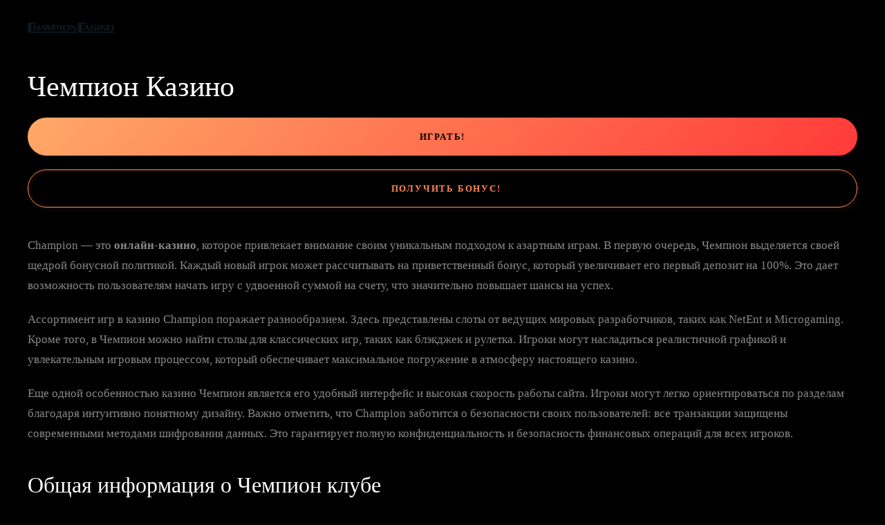

--- FILE ---
content_type: text/html; charset=utf-8
request_url: https://cosmetsovet.ru/
body_size: 10332
content:
<!DOCTYPE html>
<html lang="ru-RU"
	prefix="og: https://ogp.me/ns#" >
    <head>
        <meta charset="UTF-8">
        <meta name="viewport" content="width=device-width, initial-scale=1">
        <link rel="icon" href="/favicon-champion.ico" sizes="any">
                <link rel="apple-touch-icon" href="/favicon-champion.ico">
                <title>Чемпион Казино - особенности клуба, бонусы, лицензия и игровые автоматы онлайн</title>
	
		<!-- All in One SEO 4.4.1 - aioseo.com -->
		<meta name="description" content="Champion казино - ваш надежный выбор: личный кабинет, широкий выбор автоматов, удобные методы оплаты, мобильная версия и лицензия на деятельность." />
		<meta name="robots" content="max-image-preview:large" />
		<link rel="canonical" href="https://cosmetsovet.ru/" />
        
		<meta name="generator" content="All in One SEO (AIOSEO) 4.4.1" />
		<meta property="og:locale" content="ru_RU" />
		<meta property="og:site_name" content="Чемпион Казино - особенности клуба, бонусы, лицензия и игровые автоматы онлайн" />
		<meta property="og:type" content="website" />
		<meta property="og:title" content="Чемпион Казино - особенности клуба, бонусы, лицензия и игровые автоматы онлайн" />
		<meta property="og:description" content="Champion казино - ваш надежный выбор: личный кабинет, широкий выбор автоматов, удобные методы оплаты, мобильная версия и лицензия на деятельность." />
		<meta property="og:url" content="https://cosmetsovet.ru/" />
		<meta name="twitter:card" content="summary_large_image" />
		<meta name="twitter:title" content="Чемпион Казино - особенности клуба, бонусы, лицензия и игровые автоматы онлайн" />
		<meta name="twitter:description" content="Champion казино - ваш надежный выбор: личный кабинет, широкий выбор автоматов, удобные методы оплаты, мобильная версия и лицензия на деятельность." />
		<!-- All in One SEO -->

<style id='wp-emoji-styles-inline-css' type='text/css'>

	img.wp-smiley, img.emoji {
		display: inline !important;
		border: none !important;
		box-shadow: none !important;
		height: 1em !important;
		width: 1em !important;
		margin: 0 0.07em !important;
		vertical-align: -0.1em !important;
		background: none !important;
		padding: 0 !important;
	}
</style>
<link rel='stylesheet' id='wp-block-library-css' href='https://cosmetsovet.ru/wp-includes/css/dist/block-library/style.min.css?ver=6.7.1' type='text/css' media='all' />
<style id='classic-theme-styles-inline-css' type='text/css'>
/*! This file is auto-generated */
.wp-block-button__link{color:#fff;background-color:#32373c;border-radius:9999px;box-shadow:none;text-decoration:none;padding:calc(.667em + 2px) calc(1.333em + 2px);font-size:1.125em}.wp-block-file__button{background:#32373c;color:#fff;text-decoration:none}
</style>
<style id='global-styles-inline-css' type='text/css'>
:root{--wp--preset--aspect-ratio--square: 1;--wp--preset--aspect-ratio--4-3: 4/3;--wp--preset--aspect-ratio--3-4: 3/4;--wp--preset--aspect-ratio--3-2: 3/2;--wp--preset--aspect-ratio--2-3: 2/3;--wp--preset--aspect-ratio--16-9: 16/9;--wp--preset--aspect-ratio--9-16: 9/16;--wp--preset--color--black: #000000;--wp--preset--color--cyan-bluish-gray: #abb8c3;--wp--preset--color--white: #ffffff;--wp--preset--color--pale-pink: #f78da7;--wp--preset--color--vivid-red: #cf2e2e;--wp--preset--color--luminous-vivid-orange: #ff6900;--wp--preset--color--luminous-vivid-amber: #fcb900;--wp--preset--color--light-green-cyan: #7bdcb5;--wp--preset--color--vivid-green-cyan: #00d084;--wp--preset--color--pale-cyan-blue: #8ed1fc;--wp--preset--color--vivid-cyan-blue: #0693e3;--wp--preset--color--vivid-purple: #9b51e0;--wp--preset--gradient--vivid-cyan-blue-to-vivid-purple: linear-gradient(135deg,rgba(6,147,227,1) 0%,rgb(155,81,224) 100%);--wp--preset--gradient--light-green-cyan-to-vivid-green-cyan: linear-gradient(135deg,rgb(122,220,180) 0%,rgb(0,208,130) 100%);--wp--preset--gradient--luminous-vivid-amber-to-luminous-vivid-orange: linear-gradient(135deg,rgba(252,185,0,1) 0%,rgba(255,105,0,1) 100%);--wp--preset--gradient--luminous-vivid-orange-to-vivid-red: linear-gradient(135deg,rgba(255,105,0,1) 0%,rgb(207,46,46) 100%);--wp--preset--gradient--very-light-gray-to-cyan-bluish-gray: linear-gradient(135deg,rgb(238,238,238) 0%,rgb(169,184,195) 100%);--wp--preset--gradient--cool-to-warm-spectrum: linear-gradient(135deg,rgb(74,234,220) 0%,rgb(151,120,209) 20%,rgb(207,42,186) 40%,rgb(238,44,130) 60%,rgb(251,105,98) 80%,rgb(254,248,76) 100%);--wp--preset--gradient--blush-light-purple: linear-gradient(135deg,rgb(255,206,236) 0%,rgb(152,150,240) 100%);--wp--preset--gradient--blush-bordeaux: linear-gradient(135deg,rgb(254,205,165) 0%,rgb(254,45,45) 50%,rgb(107,0,62) 100%);--wp--preset--gradient--luminous-dusk: linear-gradient(135deg,rgb(255,203,112) 0%,rgb(199,81,192) 50%,rgb(65,88,208) 100%);--wp--preset--gradient--pale-ocean: linear-gradient(135deg,rgb(255,245,203) 0%,rgb(182,227,212) 50%,rgb(51,167,181) 100%);--wp--preset--gradient--electric-grass: linear-gradient(135deg,rgb(202,248,128) 0%,rgb(113,206,126) 100%);--wp--preset--gradient--midnight: linear-gradient(135deg,rgb(2,3,129) 0%,rgb(40,116,252) 100%);--wp--preset--font-size--small: 13px;--wp--preset--font-size--medium: 20px;--wp--preset--font-size--large: 36px;--wp--preset--font-size--x-large: 42px;--wp--preset--spacing--20: 0.44rem;--wp--preset--spacing--30: 0.67rem;--wp--preset--spacing--40: 1rem;--wp--preset--spacing--50: 1.5rem;--wp--preset--spacing--60: 2.25rem;--wp--preset--spacing--70: 3.38rem;--wp--preset--spacing--80: 5.06rem;--wp--preset--shadow--natural: 6px 6px 9px rgba(0, 0, 0, 0.2);--wp--preset--shadow--deep: 12px 12px 50px rgba(0, 0, 0, 0.4);--wp--preset--shadow--sharp: 6px 6px 0px rgba(0, 0, 0, 0.2);--wp--preset--shadow--outlined: 6px 6px 0px -3px rgba(255, 255, 255, 1), 6px 6px rgba(0, 0, 0, 1);--wp--preset--shadow--crisp: 6px 6px 0px rgba(0, 0, 0, 1);}:where(.is-layout-flex){gap: 0.5em;}:where(.is-layout-grid){gap: 0.5em;}body .is-layout-flex{display: flex;}.is-layout-flex{flex-wrap: wrap;align-items: center;}.is-layout-flex > :is(*, div){margin: 0;}body .is-layout-grid{display: grid;}.is-layout-grid > :is(*, div){margin: 0;}:where(.wp-block-columns.is-layout-flex){gap: 2em;}:where(.wp-block-columns.is-layout-grid){gap: 2em;}:where(.wp-block-post-template.is-layout-flex){gap: 1.25em;}:where(.wp-block-post-template.is-layout-grid){gap: 1.25em;}.has-black-color{color: var(--wp--preset--color--black) !important;}.has-cyan-bluish-gray-color{color: var(--wp--preset--color--cyan-bluish-gray) !important;}.has-white-color{color: var(--wp--preset--color--white) !important;}.has-pale-pink-color{color: var(--wp--preset--color--pale-pink) !important;}.has-vivid-red-color{color: var(--wp--preset--color--vivid-red) !important;}.has-luminous-vivid-orange-color{color: var(--wp--preset--color--luminous-vivid-orange) !important;}.has-luminous-vivid-amber-color{color: var(--wp--preset--color--luminous-vivid-amber) !important;}.has-light-green-cyan-color{color: var(--wp--preset--color--light-green-cyan) !important;}.has-vivid-green-cyan-color{color: var(--wp--preset--color--vivid-green-cyan) !important;}.has-pale-cyan-blue-color{color: var(--wp--preset--color--pale-cyan-blue) !important;}.has-vivid-cyan-blue-color{color: var(--wp--preset--color--vivid-cyan-blue) !important;}.has-vivid-purple-color{color: var(--wp--preset--color--vivid-purple) !important;}.has-black-background-color{background-color: var(--wp--preset--color--black) !important;}.has-cyan-bluish-gray-background-color{background-color: var(--wp--preset--color--cyan-bluish-gray) !important;}.has-white-background-color{background-color: var(--wp--preset--color--white) !important;}.has-pale-pink-background-color{background-color: var(--wp--preset--color--pale-pink) !important;}.has-vivid-red-background-color{background-color: var(--wp--preset--color--vivid-red) !important;}.has-luminous-vivid-orange-background-color{background-color: var(--wp--preset--color--luminous-vivid-orange) !important;}.has-luminous-vivid-amber-background-color{background-color: var(--wp--preset--color--luminous-vivid-amber) !important;}.has-light-green-cyan-background-color{background-color: var(--wp--preset--color--light-green-cyan) !important;}.has-vivid-green-cyan-background-color{background-color: var(--wp--preset--color--vivid-green-cyan) !important;}.has-pale-cyan-blue-background-color{background-color: var(--wp--preset--color--pale-cyan-blue) !important;}.has-vivid-cyan-blue-background-color{background-color: var(--wp--preset--color--vivid-cyan-blue) !important;}.has-vivid-purple-background-color{background-color: var(--wp--preset--color--vivid-purple) !important;}.has-black-border-color{border-color: var(--wp--preset--color--black) !important;}.has-cyan-bluish-gray-border-color{border-color: var(--wp--preset--color--cyan-bluish-gray) !important;}.has-white-border-color{border-color: var(--wp--preset--color--white) !important;}.has-pale-pink-border-color{border-color: var(--wp--preset--color--pale-pink) !important;}.has-vivid-red-border-color{border-color: var(--wp--preset--color--vivid-red) !important;}.has-luminous-vivid-orange-border-color{border-color: var(--wp--preset--color--luminous-vivid-orange) !important;}.has-luminous-vivid-amber-border-color{border-color: var(--wp--preset--color--luminous-vivid-amber) !important;}.has-light-green-cyan-border-color{border-color: var(--wp--preset--color--light-green-cyan) !important;}.has-vivid-green-cyan-border-color{border-color: var(--wp--preset--color--vivid-green-cyan) !important;}.has-pale-cyan-blue-border-color{border-color: var(--wp--preset--color--pale-cyan-blue) !important;}.has-vivid-cyan-blue-border-color{border-color: var(--wp--preset--color--vivid-cyan-blue) !important;}.has-vivid-purple-border-color{border-color: var(--wp--preset--color--vivid-purple) !important;}.has-vivid-cyan-blue-to-vivid-purple-gradient-background{background: var(--wp--preset--gradient--vivid-cyan-blue-to-vivid-purple) !important;}.has-light-green-cyan-to-vivid-green-cyan-gradient-background{background: var(--wp--preset--gradient--light-green-cyan-to-vivid-green-cyan) !important;}.has-luminous-vivid-amber-to-luminous-vivid-orange-gradient-background{background: var(--wp--preset--gradient--luminous-vivid-amber-to-luminous-vivid-orange) !important;}.has-luminous-vivid-orange-to-vivid-red-gradient-background{background: var(--wp--preset--gradient--luminous-vivid-orange-to-vivid-red) !important;}.has-very-light-gray-to-cyan-bluish-gray-gradient-background{background: var(--wp--preset--gradient--very-light-gray-to-cyan-bluish-gray) !important;}.has-cool-to-warm-spectrum-gradient-background{background: var(--wp--preset--gradient--cool-to-warm-spectrum) !important;}.has-blush-light-purple-gradient-background{background: var(--wp--preset--gradient--blush-light-purple) !important;}.has-blush-bordeaux-gradient-background{background: var(--wp--preset--gradient--blush-bordeaux) !important;}.has-luminous-dusk-gradient-background{background: var(--wp--preset--gradient--luminous-dusk) !important;}.has-pale-ocean-gradient-background{background: var(--wp--preset--gradient--pale-ocean) !important;}.has-electric-grass-gradient-background{background: var(--wp--preset--gradient--electric-grass) !important;}.has-midnight-gradient-background{background: var(--wp--preset--gradient--midnight) !important;}.has-small-font-size{font-size: var(--wp--preset--font-size--small) !important;}.has-medium-font-size{font-size: var(--wp--preset--font-size--medium) !important;}.has-large-font-size{font-size: var(--wp--preset--font-size--large) !important;}.has-x-large-font-size{font-size: var(--wp--preset--font-size--x-large) !important;}
:where(.wp-block-post-template.is-layout-flex){gap: 1.25em;}:where(.wp-block-post-template.is-layout-grid){gap: 1.25em;}
:where(.wp-block-columns.is-layout-flex){gap: 2em;}:where(.wp-block-columns.is-layout-grid){gap: 2em;}
:root :where(.wp-block-pullquote){font-size: 1.5em;line-height: 1.6;}
</style>
<link href="https://cosmetsovet.ru/wp-content/themes/yootheme/css/theme.1.css?ver=1693829032" rel="stylesheet">
<meta name="generator" content="WordPress 6.7.1" />
<link rel='shortlink' href='https://cosmetsovet.ru/' />
<style class="uk-margin-remove-adjacent">/* Стили таблицы (IKSWEB) */ #page\#0 table.iksweb{text-decoration: none;border-collapse:collapse;width:100%;text-align:center;} #page\#0 table.iksweb th{font-weight:normal;font-size:16px; color:#ffffff;background-color:#e68510;} #page\#0 table.iksweb td{font-size:13px;color:#ffffff;} #page\#0 table.iksweb td,#page\#0 table.iksweb th{white-space:pre-wrap;padding:10px 20px;line-height:13px;vertical-align: middle;border: 1px solid #c78432;} #page\#0 table.iksweb tr:hover{background-color:#f9fafb} #page\#0 table.iksweb tr:hover td{color:#354251;cursor:default;} #page\#0 .mobile-table{width: 100%; max-width: 100%; overflow-x: auto;} </style>
<style type="text/css">.eafl-disclaimer-small { font-size: 0.8em; }
.eafl-disclaimer-smaller { font-size: 0.6em; }</style>    </head>
    <body class="home page-template-default page page-id-9 ">
        
        <div class="uk-hidden-visually uk-notification uk-notification-top-left uk-width-auto">
            <div class="uk-notification-message">
                <a href="#tm-main">Skip to main content</a>
            </div>
        </div>
    
        
        
        <div class="tm-page">

                        


<header class="tm-header-mobile uk-hidden@m">


    
        <div class="uk-navbar-container">

            <div class="uk-container uk-container-expand">
                <nav class="uk-navbar">

                                        <div class="uk-navbar-left">

                                                    <a href="https://cosmetsovet.ru/" aria-label="Back to home" class="uk-logo uk-navbar-item">
    <picture>
<source type="image/svg" srcset="/champion-logo.webp">
<img alt="Champion casino logo" loading="eager" src="/champion-logo.webp" width="125" height="30">
</picture></a>                        
                        
                    </div>
                    
                </nav>
            </div>

        </div>
</header>





<header class="tm-header uk-visible@m">



    
        <div class="uk-navbar-container">

            <div class="uk-container">
                <nav class="uk-navbar">

                                        <div class="uk-navbar-left">

                                                    <a href="https://cosmetsovet.ru/" aria-label="Back to home" class="uk-logo uk-navbar-item">
    <picture>
<source type="image/svg" srcset="/champion-logo.webp">
<img alt="Champion казино логотип" loading="eager" src="/champion-logo.webp" width="125" height="30">
</picture></a>                        
                        
                        
                    </div>
                    
                </nav>
            </div>

        </div>
</header>

            
            
            <main id="tm-main" >

<div class="uk-section-default uk-section uk-section-xsmall uk-padding-remove-bottom">

                                <div class="uk-container">                
                    
                    <div class="uk-grid tm-grid-expand uk-grid-margin">
<div class="uk-width-1-2@m">
             
                    
<h1>Чемпион Казино</h1>
<div class="uk-margin">
    
    
        
        
<a class="el-content uk-width-1-1 uk-button uk-button-primary uk-button-large" href="https://cosmetsovet.ru/goto/">
        Играть!    
</a>


        
    
    
</div>

<div class="uk-margin">
    
    
        
        
<a class="el-content uk-width-1-1 uk-button uk-button-secondary uk-button-large uk-flex-inline uk-flex-center uk-flex-middle" href="https://cosmetsovet.ru/goto/">
        <span class="uk-margin-small-right"></span>    
        Получить бонус!  
    
</a>
 
</div>

</div></div><div class="uk-grid tm-grid-expand uk-child-width-1-1 uk-grid-margin">
<div class="uk-width-1-1">
<div class="uk-panel uk-margin">

    <p>Champion — это <strong>онлайн-казино</strong>, которое привлекает внимание своим уникальным подходом к азартным играм. В первую очередь, Чемпион выделяется своей щедрой бонусной политикой. Каждый новый игрок может рассчитывать на приветственный бонус, который увеличивает его первый депозит на 100%. Это дает возможность пользователям начать игру с удвоенной суммой на счету, что значительно повышает шансы на успех.</p>
<p>Ассортимент игр в казино Champion поражает разнообразием. Здесь представлены слоты от ведущих мировых разработчиков, таких как NetEnt и Microgaming. Кроме того, в Чемпион можно найти столы для классических игр, таких как блэкджек и рулетка. Игроки могут насладиться реалистичной графикой и увлекательным игровым процессом, который обеспечивает максимальное погружение в атмосферу настоящего казино.</p>
<p>Еще одной особенностью казино Чемпион является его удобный интерфейс и высокая скорость работы сайта. Игроки могут легко ориентироваться по разделам благодаря интуитивно понятному дизайну. Важно отметить, что Champion заботится о безопасности своих пользователей: все транзакции защищены современными методами шифрования данных. Это гарантирует полную конфиденциальность и безопасность финансовых операций для всех игроков.</p><h2>Общая информация о Чемпион клубе</h2><p>Champion — это современное онлайн-казино, которое привлекает внимание игроков своим широким ассортиментом игр и выгодными бонусами. Казино Чемпион предлагает более 2000 игровых автоматов от ведущих мировых провайдеров, таких как NetEnt, Microgaming и Play'n GO. Благодаря разнообразию слотов, каждый игрок найдет здесь что-то по своему вкусу.</p>
<p>Для новых пользователей <strong>Чемпион</strong> предлагает приветственный бонус, который может достигать до 100% на первый депозит. Кроме того, активные игроки могут рассчитывать на регулярные акции и программы лояльности, которые позволяют получать дополнительные фриспины и кэшбэк. Казино Champion также проводит еженедельные турниры с крупными призовыми фондами.</p>
<p>Одним из ключевых преимуществ Champion является его удобный интерфейс и поддержка мобильных устройств. Игроки могут наслаждаться любимыми играми в любое время и в любом месте, просто загрузив приложение или воспользовавшись мобильной версией сайта. Поддержка клиентов доступна круглосуточно через чат или электронную почту, что гарантирует оперативное решение любых вопросов.</p><h2>Игрокам в Чемпион: Личный кабинет</h2>
<ul>
<li>Проверять баланс и историю транзакций</li>
<li>Настраивать уведомления о бонусах и акциях</li>
<li>Получать персонализированные предложения</li>
</ul>
<p><em>Чемпион</em> предоставляет интуитивно понятный интерфейс, который делает навигацию по сайту простой и удобной. Личный кабинет — это не только инструмент для управления финансами, но и центр управления всем игровым опытом.</p>
<p>Для регистрации в личном кабинете Champion достаточно указать минимальные данные, что позволяет быстро приступить к игре. Важно отметить, что казино <em>Чемпион</em> заботится о безопасности данных своих пользователей, применяя современные технологии шифрования. Это гарантирует надежность и защиту информации на всех этапах взаимодействия с платформой.</p>
<p>Пользователи также могут воспользоваться мобильной версией личного кабинета, что обеспечивает полный доступ к функционалу с любого устройства. Таким образом, игроки всегда остаются на связи с любимым казино Champion и могут следить за своими успехами в реальном времени.</p><h2>Ключевые особенности онлайн-казино Чемпион</h2><p>Champion — это <strong>онлайн-казино</strong>, которое завоевало популярность благодаря своему интуитивно понятному интерфейсу и широкому выбору игр. Игроки могут насладиться разнообразием слотов, настольных игр и даже live-казино с живыми дилерами. <em>Особое внимание</em> уделяется безопасности: Champion использует современные технологии шифрования для защиты данных пользователей.</p>
<p>Одной из ключевых особенностей Чемпион является <em>щедрая бонусная политика</em>. Новички получают приветственные бонусы, которые могут значительно увеличить их стартовый капитал. Регулярные акции и программы лояльности также позволяют активным игрокам получать дополнительные награды и фриспины.</p>
<p>Champion предлагает <strong>мобильную версию</strong>, которая позволяет играть в любимые игры на смартфонах и планшетах без потери качества. Это делает платформу доступной в любое время и в любом месте, что особенно ценно для тех, кто предпочитает мобильный гейминг. Служба поддержки работает круглосуточно, обеспечивая оперативное решение любых вопросов пользователей.</p><h2>Разнообразие игровых автоматов в казино Чемпион</h2><p>В казино <em>Champion</em> игроки могут насладиться огромным разнообразием игровых автоматов, от классических трехбарабанных слотов до современных видео-слотов с уникальными бонусными функциями. <strong>Чемпион</strong> предлагает игры от ведущих провайдеров, таких как NetEnt и Microgaming, что гарантирует высокое качество графики и звука. Это позволяет каждому посетителю найти слот по вкусу, будь то ретро-стиль или инновационные механики.</p>
<p>Игровые автоматы в <em>Чемпион</em> отличаются не только визуальными эффектами, но и широким диапазоном ставок. Здесь можно найти как слоты с низкими лимитами для новичков, так и высокие ставки для опытных игроков, ищущих адреналин. Кроме того, казино регулярно обновляет свой каталог новыми релизами, что позволяет оставаться в тренде последних игровых разработок.</p>
<p>Особое внимание стоит уделить прогрессивным джекпотам, которые представлены в <em>Champion</em>. Эти автоматы дают шанс выиграть значительные суммы денег благодаря накапливающимся призовым фондам. В таких играх каждый спин может стать решающим и изменить жизнь игрока. Казино Чемпион делает все возможное, чтобы обеспечить максимальное удовольствие от игры и дать шанс каждому почувствовать себя победителем.</p><h2>Методы оплаты в Чемпион</h2>
<ol>
<li><strong>Банковские карты</strong>: Поддерживаются Visa и MasterCard, что позволяет быстро пополнять счет и выводить выигрыши.</li>
<li><strong>Электронные кошельки</strong>: Такие как <em>Qiwi</em>, <em>Yandex.Money</em> и <em>WebMoney</em>, которые обеспечивают мгновенные транзакции.</li>
<li><strong>Криптовалюты</strong>: Для тех, кто предпочитает анонимность, Champion предлагает оплату с помощью Bitcoin и других криптовалют.</li>
</ol>
<p>Каждый из этих методов имеет свои преимущества. Например, использование <strong>банковских карт</strong> позволяет игрокам воспользоваться бонусами за первый депозит, в то время как электронные кошельки обеспечивают более быструю обработку транзакций. Важно отметить, что для всех методов оплаты в казино Чемпион предусмотрены высокие стандарты безопасности, включая двухфакторную аутентификацию и шифрование данных.</p>
<p>Кроме того, минимальные суммы пополнения и вывода средств варьируются в зависимости от выбранного метода. Например, для банковских карт минимальный депозит составляет 500 рублей, а для криптовалют — всего 100 рублей. Это позволяет игрокам выбрать наиболее подходящий способ управления своими финансами в зависимости от их предпочтений и возможностей.</p><h2>Зеркало для казино Champion</h2><p>Казино <strong>Champion</strong> предоставляет игрокам уникальную возможность обойти блокировки и насладиться азартными играми через специальное зеркало. Это альтернативный адрес сайта, который сохраняет все функции и возможности основного ресурса. Игроки могут продолжать использовать свои учетные записи, получать бонусы и участвовать в турнирах, не опасаясь перебоев в доступе.</p>
<p>Основные преимущества зеркала для казино <em>Чемпион</em> включают в себя:</p>
<table>
<thead>
<tr>
<th>Преимущество</th>
<th>Описание</th>
</tr>
</thead>
<tbody>
<tr>
<td>Доступность</td>
<td>Зеркало работает без перебоев и ограничений</td>
</tr>
<tr>
<td>Безопасность</td>
<td>Шифрование данных и защита личной информации</td>
</tr>
<tr>
<td>Идентичный интерфейс</td>
<td>Полное сохранение дизайна и функционала основного сайта</td>
</tr>
</tbody>
</table>
<p>Для поиска актуального зеркала рекомендуется обратиться к официальным источникам казино Чемпион или подписаться на их новостную рассылку. Это позволит избежать фишинговых сайтов и сохранить безопасность личных данных. Благодаря таким мерам, пользователи могут наслаждаться игрой в любое время, не беспокоясь о блокировках.</p><h2>Мобильная версия Чемпион онлайн-казино</h2><p>Мобильная версия <strong>Champion</strong> предлагает пользователям уникальную возможность погрузиться в мир азартных игр прямо с экрана своего смартфона. Интерфейс приложения интуитивно понятен и адаптирован под любые устройства, что делает игру максимально комфортной. Игроки могут наслаждаться разнообразием слотов, рулеток и карточных игр в любое время и в любом месте.</p>
<p>Одним из ключевых преимуществ мобильной версии является ее высокая производительность. Даже при слабом интернет-соединении игры загружаются быстро, а графика остается на высоком уровне. <strong>Чемпион</strong> заботится о безопасности своих пользователей, поэтому все транзакции защищены современными протоколами шифрования.</p>
<p>Для тех, кто предпочитает играть на ходу, мобильная версия Чемпион предоставляет возможность участвовать в турнирах и акциях. Благодаря этому игроки могут не только испытать удачу, но и увеличить свой банкролл за счет бонусов и специальных предложений. Поддержка клиентов доступна 24/7, что позволяет решать любые вопросы оперативно и эффективно.</p><h2>Программа бонусов в казино Champion</h2><p>Казино <strong>Champion</strong> предлагает своим игрокам уникальную программу бонусов, которая позволяет получать дополнительные привилегии и увеличивать шансы на выигрыш. Важным элементом этой программы является приветственный бонус, который начисляется новым пользователям после регистрации и первого депозита. </p>
<p><em>Программа лояльности</em> в казино Чемпион включает несколько уровней, каждый из которых открывает доступ к новым возможностям. Игроки могут зарабатывать очки, участвуя в различных играх, и обменивать их на реальные деньги или бесплатные вращения. В таблице ниже представлены основные уровни программы:</p>
<table>
<thead>
<tr>
<th>Уровень</th>
<th>Необходимые очки</th>
<th>Бонусы и привилегии</th>
</tr>
</thead>
<tbody>
<tr>
<td>Бронзовый</td>
<td>0-999</td>
<td>5% кэшбэк</td>
</tr>
<tr>
<td>Серебряный</td>
<td>1000-4999</td>
<td>10% кэшбэк, еженедельные фриспины</td>
</tr>
<tr>
<td>Золотой</td>
<td>5000+</td>
<td>15% кэшбэк, эксклюзивные турниры</td>
</tr>
</tbody>
</table>
<p>Также стоит отметить специальные акции и турниры, которые регулярно проводятся на платформе Champion. Участие в них позволяет не только выиграть ценные призы, но и значительно повысить уровень в программе лояльности. Важно следить за обновлениями на сайте казино, чтобы не упустить выгодные предложения и бонусы.</p><h2>Лицензия на деятельность у Чемпион</h2><p>Champion — это известное казино, которое предоставляет игрокам разнообразные возможности для азартных игр. Важно отметить, что наличие лицензии на деятельность у <strong>Чемпион</strong> является ключевым аспектом его работы. Лицензия обеспечивает игрокам уверенность в честности и безопасности всех операций. Казино Чемпион обладает лицензией от одного из признанных международных регуляторов, что подтверждает его надежность.</p>
<p>Одним из главных преимуществ наличия лицензии у Champion является <em>прозрачность</em> всех процессов. Это означает, что все игры проходят регулярные проверки на соответствие стандартам честности и случайности. Игроки могут быть уверены, что результаты игр не подвержены манипуляциям, а их личные данные защищены.</p>
<p>Кроме того, лицензия позволяет казино Чемпион легально предлагать свои услуги в различных юрисдикциях. Это открывает перед игроками широкий выбор возможностей для участия в международных турнирах и акциях. Наличие лицензии также обязывает Champion соблюдать строгие правила ответственной игры, что делает его одним из предпочтительных вариантов для игроков по всему миру.</p>

</div>

</div>


<div class="uk-margin">
<a class="el-content uk-width-1-1 uk-button uk-button-primary uk-button-large uk-flex-inline uk-flex-center uk-flex-middle" href="https://cosmetsovet.ru/goto/">
        <span class="uk-margin-small-right"></span>    
        Перейти в Champion Казино!   
    
</a> 
</div>

                
            
        
    
</div></div>
                                </div>
                
            
        
    
       
            </main>

            
                        <footer>
                <!-- Builder #footer -->
<div class="uk-section-default uk-position-relative">
        <div style="background-size: 1920px 564px;" data-src="/wp-content/uploads/2023/07/back_11-c.jpg" data-sources="[{&quot;type&quot;:&quot;image\/webp&quot;,&quot;srcset&quot;:&quot;\/wp-content\/themes\/yootheme\/cache\/0e\/back_11-c-0eac9f9a.webp 1920w&quot;,&quot;sizes&quot;:&quot;(min-width: 1920px) 1920px&quot;}]" class="uk-background-norepeat uk-background-center-center uk-section">    
        
                <div class="uk-position-cover" style="background-color: rgba(0, 0, 0, 0.83);"></div>        
        
            
                                <div class="uk-container uk-position-relative">                
                    
                    <div class="uk-grid tm-grid-expand uk-child-width-1-1 uk-grid-margin">
<div class="uk-width-1-1">
    
        
            
            
            
                
                    <div class="uk-panel uk-margin"><p><span>© 2025 Champion Казино. Все права защищены.</span><br /><span>Создано <a class="uk-link-muted" href="https://cosmetsovet.ru/">Champion Казино</a>.</span></p></div>
                
            
        
    
</div></div>
                                </div>
                
            
        
        </div>
    
</div>            </footer>
            
        </div>
    <script defer src="https://static.cloudflareinsights.com/beacon.min.js/vcd15cbe7772f49c399c6a5babf22c1241717689176015" integrity="sha512-ZpsOmlRQV6y907TI0dKBHq9Md29nnaEIPlkf84rnaERnq6zvWvPUqr2ft8M1aS28oN72PdrCzSjY4U6VaAw1EQ==" data-cf-beacon='{"version":"2024.11.0","token":"e43dff09038e446ea0a79917bfc96cb3","r":1,"server_timing":{"name":{"cfCacheStatus":true,"cfEdge":true,"cfExtPri":true,"cfL4":true,"cfOrigin":true,"cfSpeedBrain":true},"location_startswith":null}}' crossorigin="anonymous"></script>
</body>
</html>
